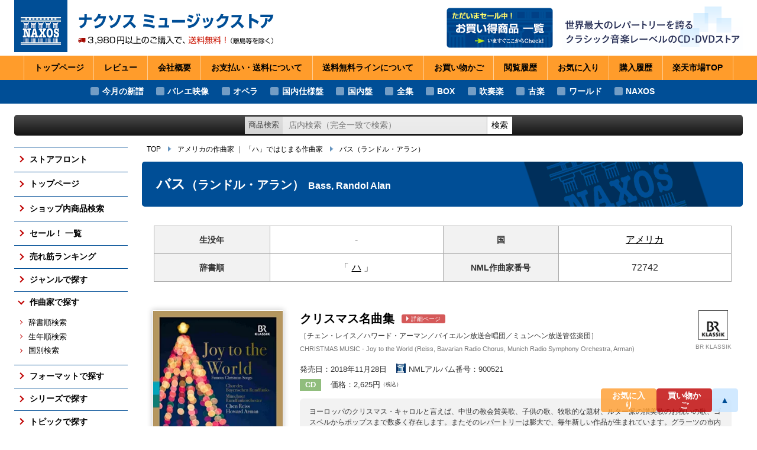

--- FILE ---
content_type: text/html
request_url: https://www.rakuten.ne.jp/gold/naxos/composer/72742.html
body_size: 5748
content:
<!DOCTYPE html>
<html lang="ja">
<head prefix="og: http://ogp.me/ns# fb: http://ogp.me/ns/fb# article: http://ogp.me/ns/article#">
<meta charset="UTF-8">
<meta name="viewport" content="width=device-width,initial-scale=1.0">
<meta http-equiv="X-UA-Compatible" content="IE=edge">
<title>作曲家検索：バス（ランドル・アラン） - Bass, Randol Alan ｜ ナクソス ミュージックストア</title>
<meta name="author" content="ナクソス・ジャパン">
<link rel="icon" href="../images/favicon.ico">
<meta name="description" content="作曲家：バス（ランドル・アラン）のアルバム一覧です。">
<meta name="thema-color" content="#004e96">
<meta property="og:title" content="作曲家検索：バス（ランドル・アラン） - Bass, Randol Alan ｜ ナクソス ミュージックストア">
<meta property="og:type" content="article">
<meta property="og:url" content="https://www.rakuten.ne.jp/gold/naxos/composer/72742.html">
<meta property="og:image" content="https://www.rakuten.ne.jp/gold/naxos/images/ogimage.jpg">
<meta property="og:description" content="作曲家：バス（ランドル・アラン）のアルバム一覧です。">
<link rel="stylesheet" href="../css/styles.css?250907-3" media="all">
<script type="text/template" name="rat" id="ratAccountId" value="1"></script> <script type="text/template" name="rat" id="ratServiceId" value="5"></script> <script type="text/template" name="rat" id="ratSiteSection" value="gold"></script> <script type="text/template" name="rat" id="ratAdobeSiteSection" value="shop"></script> <script type="text/template" name="rat" id="ratPageType" value="gold"></script> <script type="text/javascript" src="https://r.r10s.jp/com/rat/js/rat-cdn.js" async defer></script></head>
<body class="composer">
<div class="wrapper" id="app">
<div class="mainbody-wrapper">
<div class="header-wrapper">
<div class="-site-header-wrap">
<header class="site-header">
<div class="-header-pad ext-content-pad">
<div class="-logo-title-wrap">
<a href="../sp/">
<div class="_logo"><img src="../images/logo_naxos.png" width="180" height="175" alt="NAXOS"></div>
<h1 class="_title"><img src="../images/site-title_3980-2.svg" width="740" height="168" alt="ナクソス ミュージックストア ― 3,980円以上のご購入で送料無料！（離島等を除く）"></h1>
</a>
</div>
<div class="-catch-and-banner-wrap">
<div class="-banner-wrap">
<a class="_banner" href="../sale/">
<img src="../images/banner_header_sale.png" width="360" height="136" alt="ただいまセール中！ お買い得商品 一覧">
</a>
</div>
<div class="-catch-wrap">
<img class="_catch" src="../images/site-catch.png" width="610" height="150" alt="世界最大のレパートリーを誇るクラシック音楽レーベルのCD・DVDストア">
</div>
</div>
</div>
<nav class="site-header-nav">
<ul>
<li><a href="../sp/">トップページ</a></li>
<li><a href="https://review.rakuten.co.jp/rd/0_244018_244018_0/">レビュー</a></li>
<li><a href="https://www.rakuten.co.jp/naxos/info.html">会社<span class="wbr">概要</span></a></li>
<li><a href="https://www.rakuten.co.jp/naxos/info2.html">お支払い・送料<span class="wbr">について</span></a></li>
<li><a href="https://event.rakuten.co.jp/guide/freeshippingline/">送料無料ライン<span class="wbr">について</span></a></li>
<li><a href="https://basket.step.rakuten.co.jp/rms/mall/bs/cart/?shop_bid=244018">お買い物<span class="wbr">かご</span></a></li>
<li><a href="https://ashiato.rakuten.co.jp/rms/ashiato/page">閲覧<span class="wbr">履歴</span></a></li>
<li><a href="https://my.bookmark.rakuten.co.jp/item/?shop_id=244018">お気に<span class="wbr">入り</span></a></li>
<li><a href="https://order.my.rakuten.co.jp/">購入<span class="wbr">履歴</span></a></li>
<li><a href="https://www.rakuten.co.jp/" target="_blank" rel="noopener">楽天市場<span class="wbr">TOP</span></a></li>
</ul>
</nav>
</header>
</div>
<div class="-sp-header-nav-wrap">
<div class="shop-awards">
<img class="_banner lazy" src="data:image/svg+xml,%3Csvg xmlns='http://www.w3.org/2000/svg' width='300' height='119'%3E%3C/svg%3E" data-src="../images/202104_media.png" width="300" height="119" alt="SHOP OF THE MONTH 2021 4月 ジャンル賞">
</div>
</div>
<div class="-overlay-on-site-menu-opened">
</div>
<div class="-topics-nav-wrap">
<nav class="head-topics-nav">
<ul>
<li><a href="/gold/naxos/release/202601.html">今月の新譜</a></li>
<li><a href="/gold/naxos/genre/balet/">バレエ映像</a></li>
<li><a href="/gold/naxos/genre/opera/">オペラ</a></li>
<li><a href="/gold/naxos/topic/localize/">国内仕様盤</a></li>
<li><a href="/gold/naxos/topic/domestic/">国内盤</a></li>
<li><a href="/gold/naxos/topic/complete/">全集</a></li>
<li><a href="/gold/naxos/format/boxset/">BOX</a></li>
<li><a href="/gold/naxos/genre/brass/">吹奏楽</a></li>
<li><a href="/gold/naxos/genre/early/">古楽</a></li>
<li><a href="/gold/naxos/genre/worldmusic/">ワールド</a></li>
<li><a href="/gold/naxos/catalogue/naxos/">NAXOS</a></li>
</ul>
</nav>
</div>
<div class="-head-info-wrap">
<div class="head-info">
<div class="-head-info-pad ext-content-pad">
</div>
</div>
</div>
<div class="-shop-search-wrap ext-content-wrap">
<form class="shop-search">
<div class="-ui-pad">
<label class="_label" for="shopSearch">商品検索</label>
<input class="_keyword" type="search" id="shopSearch" value="" placeholder="店内検索（完全一致で検索）" aria-label="ショップ内検索">
<button class="_exec">検索</button>
</div>
</form>
</div>
</div>
<div class="content-wrapper" id="content">
<div class="-main-and-side-content-wrap ext-content-wrap">
<div class="-side-content-wrap">
<aside class="side-content">
<nav class="site-nav">
<ul class="_lv1">
<li><a class="_button-lv1" href="../" >ストアフロント</a></li>
<li><a class="_button-lv1" href="../sp/" >トップページ</a></li>
<li><a class="_button-lv1" href="../search/" >ショップ内商品検索</a></li>
<li><a class="_button-lv1" href="../sale/" >セール！ 一覧</a></li>
<li>
<button class="_button-lv1" type="button">売れ筋ランキング</button>
<div class="-lv2-wrap">
<ul class="_lv2">
<li><a class="_button-lv2" href="../ranking/last2m/" >売れ筋の新譜</a></li>
<li><a class="_button-lv2" href="../ranking/audio/" >売れ筋のCD</a></li>
<li><a class="_button-lv2" href="../ranking/video/" >売れ筋の映像メディア</a></li>
<li><a class="_button-lv2" href="../ranking/symphony/" >売れ筋の交響曲</a></li>
<li><a class="_button-lv2" href="../ranking/balet/" >売れ筋のバレエ（映像）</a></li>
<li><a class="_button-lv2" href="../ranking/piano/" >売れ筋のピアノ</a></li>
<li><a class="_button-lv2" href="../ranking/early/" >売れ筋の古楽</a></li>
<li><a class="_button-lv2" href="../ranking/general/" >総合（上位300件）</a></li>
<li><a class="_button-lv2" href="../ranking/future/" >予約ランキング</a></li>
</ul>
<p class="_more">
<a class="_button ext-button var-more" href="../ranking/">すべての売れ筋ランキング</a>
</p>
</div>
</li>
<li>
<button class="_button-lv1" type="button">ジャンルで探す</button>
<div class="-lv2-wrap">
<ul class="_lv2">
<li><a class="_button-lv2" href="../genre/symphony/" >交響曲</a></li>
<li><a class="_button-lv2" href="../genre/orchestral/" >管弦楽曲</a></li>
<li><a class="_button-lv2" href="../genre/concerto/" >協奏曲</a></li>
<li><a class="_button-lv2" href="../genre/chamber/" >室内楽曲</a></li>
<li><a class="_button-lv2" href="../genre/piano/" >ピアノ曲</a></li>
<li><a class="_button-lv2" href="../genre/early/" >古楽</a></li>
<li><a class="_button-lv2" href="../genre/balet/" >バレエ（映像）</a></li>
<li><a class="_button-lv2" href="../genre/opera/" >オペラ</a></li>
<li><a class="_button-lv2" href="../genre/brass/" >吹奏楽</a></li>
</ul>
<p class="_more">
<a class="_button ext-button var-more" href="../genre/">すべてのジャンル</a>
</p>
</div>
</li>
<li>
<button class="_button-lv1 is-opened" type="button">作曲家で探す</button>
<div class="-lv2-wrap">
<ul class="_lv2">
<li><a class="_button-lv2" href="../composer/1/" >辞書順検索</a></li>
<li><a class="_button-lv2" href="../composer/2/" >生年順検索</a></li>
<li><a class="_button-lv2" href="../composer/3/" >国別検索</a></li>
</ul>
</div>
</li>
<li>
<button class="_button-lv1" type="button">フォーマットで探す</button>
<div class="-lv2-wrap">
<ul class="_lv2">
<li><a class="_button-lv2" href="../format/boxset/" >ボックス・セット</a></li>
<li><a class="_button-lv2" href="../format/sacd/" >SACD</a></li>
<li><a class="_button-lv2" href="../format/video/" >DVD / Blu-ray</a></li>
</ul>
<p class="_more">
<a class="_button ext-button var-more" href="../format/">フォーマットのTOP</a>
</p>
</div>
</li>
<li>
<button class="_button-lv1" type="button">シリーズで探す</button>
<div class="-lv2-wrap">
<ul class="_lv2">
<li><a class="_button-lv2" href="../series/naxos-american/" >アメリカン・クラシックス</a></li>
<li><a class="_button-lv2" href="../series/naxos-historical/" >ナクソス・ヒストリカル</a></li>
<li><a class="_button-lv2" href="../series/naxos-laureate/" >期待の新進演奏家</a></li>
</ul>
<p class="_more"><a class="_button ext-button var-more" href="../series/">シリーズのTOP</a></p>
</div>
</li>
<li>
<button class="_button-lv1" type="button">トピックで探す</button>
<div class="-lv2-wrap">
<ul class="_lv2">
<li><a class="_button-lv2" href="../topic/complete/" >さまざまな全集</a></li>
<li><a class="_button-lv2" href="../topic/localize/" >国内仕様輸入盤</a></li>
<li><a class="_button-lv2" href="../topic/domestic/" >国内レーベル盤</a></li>
</ul>
<p class="_more">
<a class="_button ext-button var-more" href="../topic/">トピックのTOP</a>
</p>
</div>
</li>
<li>
<button class="_button-lv1" type="button">レーベルで探す</button>
<div class="-lv2-wrap">
<ul class="_lv2">
<li><a class="_button-lv2" href="../catalogue/naxos/" >NAXOS</a></li>
<li><a class="_button-lv2" href="../catalogue/orfeo/" >ORFEO</a></li>
<li><a class="_button-lv2" href="../catalogue/brklassik/" >BR KLASSIK</a></li>
<li><a class="_button-lv2" href="../catalogue/alpha/" >ALPHA</a></li>
<li><a class="_button-lv2" href="../catalogue/arcana/" >ARCANA</a></li>
<li><a class="_button-lv2" href="../catalogue/cpo/" >CPO</a></li>
</ul>
<p class="_more"><a class="_button ext-button var-more" href="../catalogue/">すべてのレーベル</a></p>
</div>
</li>
<li>
<button class="_button-lv1" type="button">発売月で探す</button>
<div class="-lv2-wrap">
<ul class="_lv2">
<li><a class="_button-lv2" href="../release/last3m.html" >ここ3ヶ月分</a></li>
<li><a class="_button-lv2" href="../release/202603.html">2026年3月</a></li>
<li><a class="_button-lv2" href="../release/202602.html">2026年2月</a></li>
<li><a class="_button-lv2" href="../release/202601.html">2026年1月</a></li>
<li><a class="_button-lv2" href="../release/202512.html">2025年12月</a></li>
<li><a class="_button-lv2" href="../release/naxos.html" >NAXOSの新譜</a></li>
<li><a class="_button-lv2" href="../release/symphony.html" >交響曲の新譜</a></li>
<li><a class="_button-lv2" href="../release/piano.html" >ピアノの新譜</a></li>
<li><a class="_button-lv2" href="../release/video.html" >DVD/Blu-rayの新譜</a></li>
<li><a class="_button-lv2" href="../release/famous.html" >大作曲家の新譜</a></li>
<li><a class="_button-lv2" href="../release/semi-famous.html" >著名作曲家の新譜</a></li>
<li><a class="_button-lv2" href="../release/un-famous.html" >マイナー作曲家の新譜</a></li>
</ul>
<p class="_more"><a class="_button ext-button var-more" href="../release/">月別新譜一覧</a></p>
</div>
</li>
</ul>
</nav>
</aside>
</div>
<div class="-main-content-wrap">
<div class="topic-path var-static">
<ul>
<li><a href="../sp/">TOP</a></li>
<li><a href="../composer/3/USA.html">アメリカの作曲家</a> ｜ <a href="../composer/1/ha.html">「ハ」ではじまる作曲家</a></li>
<li><a href="../composer/72742.html">バス<span class="_name2">（ランドル・アラン）</span></a></li>
</ul>
</div>
<div class="topic-path var-fixed">
</div>
<main class="main-content">
<article class="leaf-article var-composer">
<h1 class="_article-title ext-article-title">
<span class="-text">
<span class="_name-ja">バス<span class="_name2">（ランドル・アラン）</span> </span>
<span class="_name-en">Bass, Randol Alan</span>
</span>
</h1>
<div class="-article-pad ext-article-pad">
<table class="composer-info-table">
<tr>
<th>生没年</th>
<td>-</td>
<th>国</th>
<td><a href="../composer/3/USA.html">アメリカ</a></td>
</tr>
<tr>
<th>辞書順</th>
<td>「<a href="../composer/1/ha.html">ハ</a>」</td>
<th>NML<span><span class="rwd-l">作曲家</span>番号</span></th>
<td>72742</td>
</tr>
</table>
<ul class="list-A js-list">
<li class="list-A-item js-listItem">
<div class="-lw">
<div class="_l">
<a href="../catalogue/brklassik/">
<img class="_icon lazy" src="data:image/svg+xml,%3Csvg xmlns='http://www.w3.org/2000/svg' width='52' height='52'%3E%3C/svg%3E" data-src="../images/labels/BRK.gif" alt="BR KLASSIK" width="52" height="52">
<span class="_ln">BR KLASSIK</span>
</a>
</div>
</div>
<div class="-aacw">
<div class="-aw">
<div class="artwork-link">
<a href="https://item.rakuten.co.jp/naxos/900521/" title="クリスマス名曲集" target="_blank" rel="noopener" tabindex="-1">
<img class="_artwork lazy" src="data:image/svg+xml,%3Csvg xmlns='http://www.w3.org/2000/svg' width='400' height='397'%3E%3C/svg%3E" data-src="https://thumbnail.image.rakuten.co.jp/@0_mall/naxos/cabinet/label/b/brklassik/900521.jpg?_ex=250x400" alt="artwork of 900521" width="400" height="397">
</a>
</div>
</div>
<div class="-cw">
<div class="-cart-button-wrap">
<p class="_item-id">商品番号：900521</p>
<a class="cart-button ext-button" href="https://item.rakuten.co.jp/naxos/900521/" target="_blank" rel="noopener" tabindex="-1">
<span class="_text">詳細ページを見る</span>
</a>
</div>
<div class="-caw">
<div class="cart-attention">
<p class="_st">〈発売中〉<em class="_in-stock">在庫あり</em></p>
<p class="_at">※<span class="_im">0/00 0:00</span> 時点での在庫状況です。</p>
</div>
</div>
</div>
</div>
<div class="-tw">
<div class="-title-wrap">
<h3 class="_title">
<a href="https://item.rakuten.co.jp/naxos/900521/" target="_blank" rel="noopener"><span class="_nocmp">クリスマス名曲集</span> <span class="_to-detail ext-button">詳細ページ</span></a>
<span class="_title-player">［チェン・レイス／ハワード・アーマン／バイエルン放送合唱団／ミュンヘン放送管弦楽団］</span>
</h3>
<p class="_title-en">CHRISTMAS MUSIC - Joy to the World (Reiss, Bavarian Radio Chorus, Munich Radio Symphony Orchestra, Arman)</p>
</div>
<div class="-props-wrap">
<p><span class="_release">発売日：2018年11月28日</span><span class="_nml-id"><img src="../images/nml.png" alt="" width="16" height="16"> NMLアルバム番号：900521</span></p>
<p><span class="_format ext-format">CD</span><span class="_price">価格：2,625円<span>（税込）</span></span></p>
</div>
<div class="-content-wrap">
<div class="list-A-item-content">
<p class="_description">ヨーロッパのクリスマス・キャロルと言えば、中世の教会賛美歌、子供の歌、牧歌的な題材、ルター派の讃美歌のお祝いの歌、ゴスペルからポップスまで数多く存在します。またそのレパートリーは膨大で、毎年新しい作品が生まれています。グラーツの市内中心部にある「新しいクリスマス・キャロル」をとりまとめるオフィスでは、25年以上前から忘れられたメロディを復活させたり、テキストを復刻したりと、クリスマスに関する情報を提供しています。
このアルバムも知られざるキャロルが満載。ギリシャ、ポーランド、ドイツの伝承曲から、アダンの「オー、ホーリーナイト」まで、清冽なソプラノを伴う曲や、アーマン自身による楽しいアレンジが施された曲まで、魅力的な作品が並ぶオススメの1枚です。</p>
<div class="_composers">
<h4 class="_clist-title">収録作曲家：</h4>
<div class="-clist-list-wrap">
<ul class="composer-mini-list var-list-A">
<li><a href="../composer/80819.html" title="アイレンベルク（リヒャルト）&#10;1848-1925&#10;Eilenberg, Richard"><span class="_name">アイレンベルク</span></a></li>
<li><a href="../composer/17612.html" title="アダン（アドルフ）&#10;1803-1856&#10;Adam, Adolphe"><span class="_name">アダン</span></a></li>
<li><a href="../composer/22387.html" title="ヴィヴァルディ（アントニオ）&#10;1678-1741&#10;Vivaldi, Antonio"><span class="_name">ヴィヴァルディ</span></a></li>
<li><a href="../composer/24295.html" title="伝承曲（）&#10;-&#10;Traditional"><span class="_name">伝承曲</span></a></li>
<li><a href="../composer/72742.html" title="バス（ランドル・アラン）&#10;-&#10;Bass, Randol Alan"><span class="_name">バス</span></a></li>
<li><a href="../composer/17648.html" title="J.S.バッハ（ヨハン・ゼバスティアン）&#10;1685-1750&#10;Bach, Johann Sebastian"><span class="_name">J.S.バッハ</span></a></li>
<li><a href="../composer/20991.html" title="プッチーニ（ジャコモ）&#10;1858-1924&#10;Puccini, Giacomo"><span class="_name">プッチーニ</span></a></li>
<li><a href="../composer/25992.html" title="ベルリオーズ（エクトル）&#10;1803-1869&#10;Berlioz, Hector"><span class="_name">ベルリオーズ</span></a></li>
<li><a href="../composer/24403.html" title="ヘンデル（ゲオルク・フリードリヒ）&#10;1685-1759&#10;Handel, George Frideric"><span class="_name">ヘンデル</span></a></li>
<li><a href="../composer/21753.html" title="メイスン（ローウェル）&#10;1792-1872&#10;Mason, Lowell"><span class="_name">メイスン</span></a></li>
<li><a href="../composer/24619.html" title="メンデルスゾーン（フェリックス）&#10;1809-1847&#10;Mendelssohn, Felix"><span class="_name">メンデルスゾーン</span></a></li>
<li><a href="../composer/21001.html" title="ラフマニノフ（セルゲイ）&#10;1873-1943&#10;Rachmaninov, Sergei"><span class="_name">ラフマニノフ</span></a></li>
<li><a href="../composer/21014.html" title="レビコフ（ウラディーミル）&#10;1866-1920&#10;Rebikov, Vladimir"><span class="_name">レビコフ</span></a></li>
</ul>
</div>
</div>
</div>
</div>
</div>
</li>
</ul>
</div>
</article>
</main>
</div>
</div>
<div class="-bottom-content-wrap ext-content-wrap">
<div class="shop-info-wrapper xhr-html-content" data-type="static" data-key="shopInfo">
</div>
</div>
</div>
</div>
<div class="footer-wrapper">
<footer class="site-footer">
<div class="-lw">
<a class="_logo" href="../sp/"><img src="../images/logo_site-footer.png" width="120" height="96" alt="NAXOS"></a>
</div>
<div class="-cw">
<p class="_c">本サイトに掲載されている画像等の、<span class="wbr">全ての内容の無断転載・引用を禁止します。</span></p>
<p class="_c">Copyright &copy; 2026 NAXOS JAPAN, Inc. <span class="wbr">All Rights Reserved.</span></p>
</div>
</footer>
</div>
<div class="foot-utils-wrapper">
<div class="-site-menu-button-wrap">
<button class="site-menu-button">
<span class="-bar"></span>
<span class="-text">MENU</span>
</button>
</div>
<div class="-right-buttons-wrap">
<div class="to-bookmark-button">
<a class="_button ext-button" href="https://my.bookmark.rakuten.co.jp/item/?shop_id=244018" target="_blank" rel="noopener">お気に入り</a>
</div>
<div class="to-cart-button">
<a class="_button ext-button" href="https://basket.step.rakuten.co.jp/rms/mall/bs/cart/?shop_bid=244018" target="_blank" rel="noopener">買い物かご</a>
</div>
<div class="to-page-top-button">
<a class="_button ext-button" href="#">▲</a>
</div>
</div>
</div>
</div>
<script src="../js/ResizeSensor.js"></script>
<script src="../js/vendor.bundle.js?241104"></script>
<script src="../js/nms2.js?241104"></script>
<script type="text/javascript" src="https://r.r10s.jp/com/js/d/pa/pa3.min.js" async defer></script></body>
</html>
